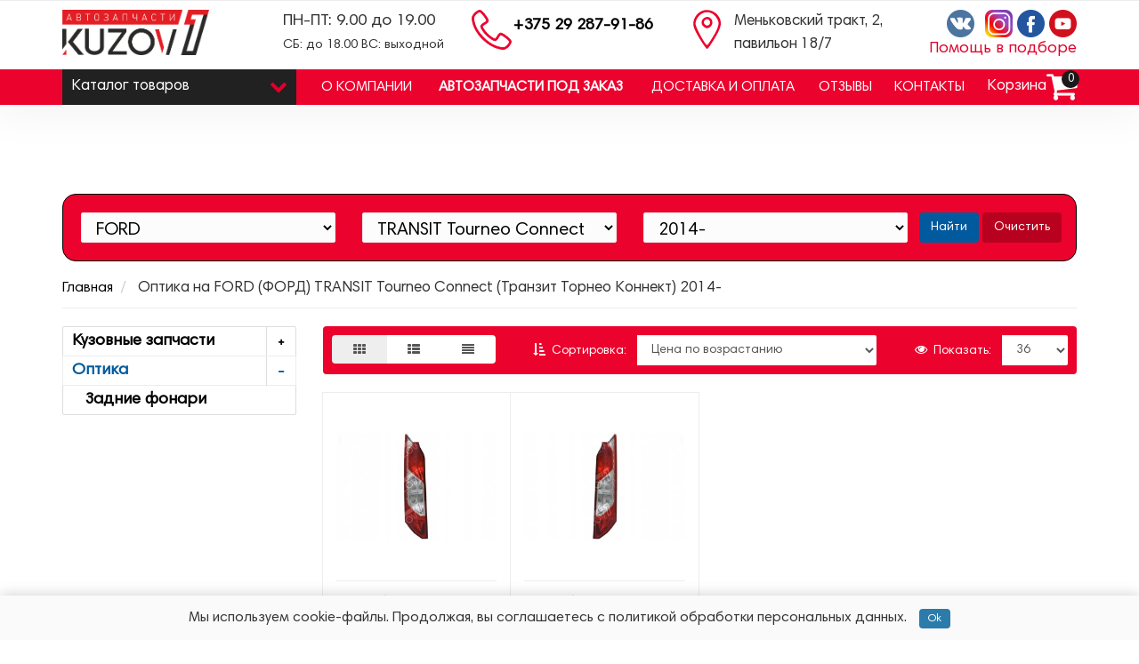

--- FILE ---
content_type: text/html; charset=utf-8
request_url: https://kuzov1.by/optika/ford-transit-tourneo-connect-2014/
body_size: 18260
content:
<!DOCTYPE html>
<!--[if IE]><![endif]-->
<!--[if IE 8 ]><html prefix="og: http://ogp.me/ns# fb: http://ogp.me/ns/fb# business: http://ogp.me/ns/business#" dir="ltr" lang="ru" class="iexpl"><![endif]-->
<!--[if IE 9 ]><html prefix="og: http://ogp.me/ns# fb: http://ogp.me/ns/fb# business: http://ogp.me/ns/business#" dir="ltr" lang="ru" class="iexpl"><![endif]-->
<!--[if (gt IE 9)|!(IE)]><!-->
<html prefix="og: http://ogp.me/ns# fb: http://ogp.me/ns/fb# business: http://ogp.me/ns/business#" dir="ltr" lang="ru" class="product-category-11900275 opacity_minus_products">
<!--<![endif]-->
<head>

         			
<meta charset="UTF-8" />
<meta name="viewport" content="width=device-width, initial-scale=1">
<meta http-equiv="X-UA-Compatible" content="IE=edge">
<title>Оптика на FORD (ФОРД) TRANSIT Tourneo Connect (Транзит Торнео Коннект) 2014- купить в Минске на kuzov1</title>
<base href="https://kuzov1.by/" />
<meta name="description" content="Купить новые Оптика на FORD (ФОРД) TRANSIT Tourneo Connect (Транзит Торнео Коннект) 2014- с бесплатной доставкой по Минску. Широкий ассортимент автозапчастей на kuzov1.by. Звоните!" />





	<link href="catalog/view/theme/revolution/stylesheet/stylesheet_min.css" rel="stylesheet">
	<link rel="stylesheet" href="catalog/view/theme/revolution/stylesheet/custom.css">
<style>
#top2 .tel .s22:hover {cursor: default !important;}
#top2 .tel .header_phone_image {vertical-align: top; padding-top: 0;}
</style>
<link href="catalog/view/javascript/progroman/progroman.citymanager.css?v=8.3-0" type="text/css" rel="stylesheet" media="screen" />
<script src="catalog/view/javascript/jquery/jquery-2.1.1.min.js"></script>
<script src="catalog/view/javascript/jquery/owl-carousel/owl.carousel.min.js"></script>
<link href="https://kuzov1.by/optika/" rel="canonical" />
<link href="https://kuzov1.by/image/catalog/design/favicon-16x16.png" rel="icon" />
<script src="catalog/view/javascript/progroman/jquery.progroman.autocomplete.js?v=8.3-0"></script>
<script src="catalog/view/javascript/progroman/jquery.progroman.citymanager.js?v=8.3-0"></script>
<script src="catalog/view/javascript/revolution/aim.js"></script>
<script src="catalog/view/javascript/revolution/amazoncategory_2_mod.js"></script>
<script src="catalog/view/javascript/analytics.js"></script>
<script><!--
function max_height_div(div){var maxheight = 0;$(div).each(function(){$(this).removeAttr('style');if($(this).height() > maxheight){maxheight = $(this).height();}});$(div).height(maxheight);}
//--></script>
<!--microdatapro 7.5 open graph start -->
<meta property="og:locale" content="ru-ru">
<meta property="og:rich_attachment" content="true">
<meta property="og:site_name" content="Кузовные запчасти на kuzov1.by">
<meta property="og:type" content="business.business" />
<meta property="og:title" content="Оптика на FORD (ФОРД) TRANSIT Tourneo Connect (Транзит Торнео Коннект) 2014-" />
<meta property="og:description" content="Купить новые Оптика на FORD (ФОРД) TRANSIT Tourneo Connect (Транзит Торнео Коннект) 2014- с бесплатной доставкой по Минску. Широкий ассортимент автозапчастей на kuzov1.by. Звоните!" />
<meta property="og:image" content="https://kuzov1.by/image/catalog/design/logo_1.png" />
<meta property="og:image:secure_url" content="https://kuzov1.by/image/catalog/design/logo_1.png" />
<meta property="og:image:width" content="1200">
<meta property="og:image:height" content="630">
<meta property="og:url" content="https://kuzov1.by/optika/">
<meta property="business:contact_data:street_address" content="ул. Меньковский тракт 2" />
<meta property="business:contact_data:locality" content="Минск" />
<meta property="business:contact_data:postal_code" content="223021" />
<meta property="business:contact_data:country_name" content="Беларусь" />
<meta property="place:location:latitude" content="53.854066" />
<meta property="place:location:longitude" content="27.420535" />
<meta property="business:contact_data:email" content="infokuzov@yandex.by"/>
<meta property="business:contact_data:phone_number" content="+375-29-287-91-86"/>
<!--microdatapro 7.5 open graph end -->
<meta name="facebook-domain-verification" content="koomyt279awi44xv4418ou9j7vn3yk" />
<!-- Google Tag Manager -->
<script>(function(w,d,s,l,i){w[l]=w[l]||[];w[l].push({'gtm.start':
new Date().getTime(),event:'gtm.js'});var f=d.getElementsByTagName(s)[0],
j=d.createElement(s),dl=l!='dataLayer'?'&l='+l:'';j.async=true;j.src=
'https://www.googletagmanager.com/gtm.js?id='+i+dl;f.parentNode.insertBefore(j,f);
})(window,document,'script','dataLayer','GTM-5VN84BPK');</script>
<!-- End Google Tag Manager -->

<meta name="google-site-verification" content="_ahocqUgy7_0OTb4Oq7rVfBBSewJ5aNmF52JXDfVwxw" />
<!-- Global site tag (gtag.js) - Google Analytics -->
<script async src="https://www.googletagmanager.com/gtag/js?id=UA-155362300-1"></script>
<script>
  window.dataLayer = window.dataLayer || [];
  function gtag(){dataLayer.push(arguments);}
  gtag('js', new Date());

  gtag('config', 'UA-155362300-1');
</script>

<!-- Google tag (gtag.js) -->
<script async src="https://www.googletagmanager.com/gtag/js?id=AW-17095539221"></script>
<script>
  window.dataLayer = window.dataLayer || [];
  function gtag(){dataLayer.push(arguments);}
  gtag('js', new Date());

  gtag('config', 'AW-17095539221');
</script>

<meta name="yandex-verification" content="962cff96d29663a3" />
<!-- Yandex.Metrika counter -->
<script type="text/javascript" >
   (function(m,e,t,r,i,k,a){m[i]=m[i]||function(){(m[i].a=m[i].a||[]).push(arguments)};
   m[i].l=1*new Date();
   for (var j = 0; j < document.scripts.length; j++) {if (document.scripts[j].src === r) { return; }}
   k=e.createElement(t),a=e.getElementsByTagName(t)[0],k.async=1,k.src=r,a.parentNode.insertBefore(k,a)})
   (window, document, "script", "https://mc.yandex.ru/metrika/tag.js", "ym");

   ym(56912848, "init", {
        clickmap:true,
        trackLinks:true,
        accurateTrackBounce:true,
        webvisor:true,
        ecommerce:"dataLayer"
   });
</script>
<noscript><div><img src="https://mc.yandex.ru/watch/56912848" style="position:absolute; left:-9999px;" alt="" /></div></noscript>
<!-- /Yandex.Metrika counter -->
<meta name="google-site-verification" content="nC7OVMaJnmTrSy5NI94D6ZWfink8BtcY0E2yIeqhE3w" />

<!-- Meta Pixel Code -->
<script>
  !function(f,b,e,v,n,t,s)
  {if(f.fbq)return;n=f.fbq=function(){n.callMethod?
  n.callMethod.apply(n,arguments):n.queue.push(arguments)};
  if(!f._fbq)f._fbq=n;n.push=n;n.loaded=!0;n.version='2.0';
  n.queue=[];t=b.createElement(e);t.async=!0;
  t.src=v;s=b.getElementsByTagName(e)[0];
  s.parentNode.insertBefore(t,s)}(window, document,'script',
  'https://connect.facebook.net/en_US/fbevents.js');
  fbq('init', '459698189156454');
  //setTimeout(function(){
    fbq('track', 'PageView');
  //}, 5000)
</script>
<noscript><img height="1" width="1" style="display:none"
  src="https://www.facebook.com/tr?id=459698189156454&ev=PageView&noscript=1"
/></noscript>
<!-- End Meta Pixel Code -->
<!-- Google tag (gtag.js) -->
<script async src="https://www.googletagmanager.com/gtag/js?id=G-9MK9BVVC0T"></script>
<script>
  window.dataLayer = window.dataLayer || [];
  function gtag(){dataLayer.push(arguments);}
  gtag('js', new Date());

  gtag('config', 'G-9MK9BVVC0T');
</script>    <link rel="canonical" href="https://kuzov1.by/optika/ford-transit-tourneo-connect-2014/" />
<!-- Copyright (c) Facebook, Inc. and its affiliates. -->
<!-- All rights reserved. -->

<!-- This source code is licensed under the license found in the -->
<!-- LICENSE file in the root directory of this source tree. -->
<script type="text/javascript">
  // we are using this flag to determine if the pixel
  // is successfully added to the header
  window.isFacebookPixelInHeaderAdded = 1;
  window.isFacebookPixelAdded = 1;
</script>

<script type="text/javascript">
  function facebook_loadScript(url, callback) {
    var script = document.createElement("script");
    script.type = "text/javascript";
    if(script.readyState) {  // only required for IE <9
      script.onreadystatechange = function() {
        if (script.readyState === "loaded" || script.readyState === "complete") {
          script.onreadystatechange = null;
          if (callback) {
            callback();
          }
        }
      };
    } else {  //Others
      if (callback) {
        script.onload = callback;
      }
    }

    script.src = url;
    document.getElementsByTagName("head")[0].appendChild(script);
  }
</script>

<script type="text/javascript">
  (function() {
    var enableCookieBar = '';
    if (enableCookieBar == '1') {
      facebook_loadScript("catalog/view/javascript/facebook_business/cookieconsent.min.js");

      // loading the css file
      var css = document.createElement("link");
      css.setAttribute("rel", "stylesheet");
      css.setAttribute("type", "text/css");
      css.setAttribute(
        "href",
        "catalog/view/theme/css/facebook_business/cookieconsent.min.css");
      document.getElementsByTagName("head")[0].appendChild(css);

      window.addEventListener("load", function(){
        function setConsent() {
          fbq(
            'consent',
            this.hasConsented() ? 'grant' : 'revoke'
          );
        }
        window.cookieconsent.initialise({
          palette: {
            popup: {
              background: '#237afc'
            },
            button: {
              background: '#fff',
              text: '#237afc'
            }
          },
          cookie: {
            name: fbq.consentCookieName
          },
          type: 'opt-out',
          showLink: false,
          content: {
            allow: 'Agree',
            deny: 'Opt Out',
            header: 'Our Site Uses Cookies',
            message: 'By clicking Agree, you agree to our <a class="cc-link" href="https://www.facebook.com/legal/terms/update" target="_blank">terms of service</a>, <a class="cc-link" href="https://www.facebook.com/policies/" target="_blank">privacy policy</a> and <a class="cc-link" href="https://www.facebook.com/policies/cookies/" target="_blank">cookies policy</a>.'
          },
          layout: 'basic-header',
          location: true,
          revokable: true,
          onInitialise: setConsent,
          onStatusChange: setConsent,
          onRevokeChoice: setConsent
        }, function (popup) {
          // If this isn't open, we know that we can use cookies.
          if (!popup.getStatus() && !popup.options.enabled) {
            popup.setStatus(cookieconsent.status.dismiss);
          }
        });
      });
    }
  })();
</script>

<script type="text/javascript">
  (function() {
    !function(f,b,e,v,n,t,s){if(f.fbq)return;n=f.fbq=function(){n.callMethod?
    n.callMethod.apply(n,arguments):n.queue.push(arguments)};if(!f._fbq)f._fbq=n;
    n.push=n;n.loaded=!0;n.version='2.0';n.queue=[];t=b.createElement(e);t.async=!0;
    t.src=v;s=b.getElementsByTagName(e)[0];s.parentNode.insertBefore(t,s)}(window,
    document,'script','https://connect.facebook.net/en_US/fbevents.js');

    var enableCookieBar = '';
    if (enableCookieBar == '1') {
      fbq.consentCookieName = 'fb_cookieconsent_status';

      (function() {
        function getCookie(t){var i=("; "+document.cookie).split("; "+t+"=");if(2==i.length)return i.pop().split(";").shift()}
        var consentValue = getCookie(fbq.consentCookieName);
        fbq('consent', consentValue === 'dismiss' ? 'grant' : 'revoke');
      })();
    }

      })();
</script>

<script type="text/javascript">
  // we are using this flag to determine if the customer chat
  // is successfully added to the header
  window.isFacebookCustomerChatInHeaderAdded = 1;
  window.isFacebookCustomerChatAdded=1;
</script>

</head>
<body>

         	  	  	  	  	  	  			
<!-- Google Tag Manager (noscript) -->
<noscript><iframe src="https://www.googletagmanager.com/ns.html?id=GTM-5VN84BPK"
height="0" width="0" style="display:none;visibility:hidden"></iframe></noscript>
<!-- End Google Tag Manager (noscript) -->

<div class="all_content_mmenu">
<div id="pagefader"></div>
<div id="pagefader2"></div>
<!--noindex-->
<div class="hidden-md hidden-lg">
	<nav class="mobilemenu navmenu mobcats navmenu-default navmenu-fixed-left offcanvas">
		<div class="collapse navbar-collapse navbar-ex1-collapse">
			<ul class="nav navbar-nav">
				<li><button data-toggle="offcanvas" data-target=".mobcats" data-canvas="body">Назад<i class="fa fa-chevron-right"></i></button></li>
									<li class="mobile_header_type_two">
						<span class="mmbutton">Каталог товаров							<span class="chevrond" data-toggle="collapse"><i class="fa fa-plus on"></i><i class="fa fa-minus off"></i></span>
						</span>
						<div class="collapse list-group-submenu mobile_header_type_two_collapse">
							<ul class="list-unstyled">
																																															<li>
													<a href="https://kuzov1.by/kuzov/">Кузовные запчасти<span class="chevrond" data-toggle="collapse"><i class="fa fa-plus on"></i><i class="fa fa-minus off"></i></span></a>
																											<div class="collapse list-group-submenu">
															<ul class="list-unstyled">
																																	<li>
																		<a href="https://kuzov1.by/kuzov/zashita-dvigatelya-i-podkrylki/">Защита кузова автомобиля<span class="chevrond" data-toggle="collapse"><i class="fa fa-plus on"></i><i class="fa fa-minus off"></i></span></a>
																																						<div class="collapse list-group-submenu">
																			<ul class="list-unstyled">
																																											<li><a href="https://kuzov1.by/kuzov/zashita-dvigatelya-i-podkrylki/zashita-bampera-plastik/">- Защита бампера (пластик)</a></li>
																																											<li><a href="https://kuzov1.by/kuzov/zashita-dvigatelya-i-podkrylki/zashita-dvigatelya-plastik/">- Защита двигателя (пластик)</a></li>
																																											<li><a href="https://kuzov1.by/kuzov/zashita-dvigatelya-i-podkrylki/zashita-korobki-peredach-plastik/">- Защита коробки передач (кпп, пластик)</a></li>
																																											<li><a href="https://kuzov1.by/kuzov/zashita-dvigatelya-i-podkrylki/zashita-krylev-podkrylki/">- Защита крыльев (подкрылки)</a></li>
																																									</ul>
																			</div>
																																			</li>
																																	<li>
																		<a href="https://kuzov1.by/kuzov/kuzovnye-detali/">Кузовные детали<span class="chevrond" data-toggle="collapse"><i class="fa fa-plus on"></i><i class="fa fa-minus off"></i></span></a>
																																						<div class="collapse list-group-submenu">
																			<ul class="list-unstyled">
																																											<li><a href="https://kuzov1.by/kuzov/kuzovnye-detali/arki-i-porogi/">- Арки и пороги</a></li>
																																											<li><a href="https://kuzov1.by/kuzov/kuzovnye-detali/bampera-i-detali/">- Бампера и крепление</a></li>
																																											<li><a href="https://kuzov1.by/kuzov/kuzovnye-detali/dveri-i-detali/">- Двери и детали</a></li>
																																											<li><a href="https://kuzov1.by/kuzov/kuzovnye-detali/kapot-i-detali/">- Капот и детали</a></li>
																																											<li><a href="https://kuzov1.by/kuzov/kuzovnye-detali/krylya-i-detali/">- Крылья и детали</a></li>
																																											<li><a href="https://kuzov1.by/kuzov/kuzovnye-detali/panel-perednyaya-zadnyaya/">- Панель передняя, задняя</a></li>
																																											<li><a href="https://kuzov1.by/kuzov/kuzovnye-detali/poddomkratnik/">- Поддомкратники и усилители порогов</a></li>
																																											<li><a href="https://kuzov1.by/kuzov/kuzovnye-detali/podramnik-dlya-avto/">- Подрамник (балка подвески)</a></li>
																																											<li><a href="https://kuzov1.by/kuzov/kuzovnye-detali/reshetka-radiatora_34/">- Решетка радиатора</a></li>
																																											<li><a href="https://kuzov1.by/kuzov/kuzovnye-detali/toplivnyy-bak/">- Топливный бак</a></li>
																																											<li><a href="https://kuzov1.by/kuzov/kuzovnye-detali/gorlovina-baka/">- Горловина бака</a></li>
																																									</ul>
																			</div>
																																			</li>
																															</ul>
														</div>
																									</li>
																							<li>
													<a href="https://kuzov1.by/optika/">Оптика<span class="chevrond" data-toggle="collapse"><i class="fa fa-plus on"></i><i class="fa fa-minus off"></i></span></a>
																											<div class="collapse list-group-submenu">
															<ul class="list-unstyled">
																																	<li>
																		<a href="https://kuzov1.by/optika/zadnie-fonari/">Задние фонари</a>
																																			</li>
																																	<li>
																		<a href="https://kuzov1.by/optika/perednie-fary/">Передние фары</a>
																																			</li>
																																	<li>
																		<a href="https://kuzov1.by/optika/povtoriteli-povorota-v-krylya/">Повторители поворота в крылья</a>
																																			</li>
																																	<li>
																		<a href="https://kuzov1.by/optika/zerkala-i-detali/">Повторители поворота на зеркало</a>
																																			</li>
																																	<li>
																		<a href="https://kuzov1.by/optika/podsvetka-nomera/">Подсветка номера</a>
																																			</li>
																																	<li>
																		<a href="https://kuzov1.by/optika/protivotumannye-fary/">Противотуманные фары</a>
																																			</li>
																																	<li>
																		<a href="https://kuzov1.by/optika/ukazateli-povorota/">Указатели поворота</a>
																																			</li>
																															</ul>
														</div>
																									</li>
																																</ul>
						</div>
					</li>
																																							<li><a href="/o-nas/"><i class="hidden-md fa none hidden"></i>О компании</a></li>
													<li><a href="/zakaz-auto/"><i class="hidden-md fa none hidden"></i>Автозапчасти под заказ</a></li>
													<li><a href="/pay-delivery/"><i class="hidden-md fa none hidden"></i>Доставка и оплата</a></li>
													<li><a href="/otzivy/"><i class="hidden-md fa none hidden"></i>Отзывы</a></li>
													<li><a href="/contact-us/"><i class="hidden-md fa none hidden"></i>Контакты</a></li>
																						</ul>
		</div>
	</nav>
	<nav class="mobilemenu navmenu moblinks navmenu-default navmenu-fixed-left offcanvas">
		<div class="collapse navbar-collapse navbar-ex1-collapse">
		  <ul class="nav navbar-nav">
			<li><button data-toggle="offcanvas" data-target=".moblinks" data-canvas="body">Назад<i class="fa fa-chevron-right"></i></button></li>
															<li class="foroppro_mob" style="display:none;"></li>
		  </ul>
		</div>
	</nav>
	<script><!--
	$(".mobilemenu .chevrond").click(function () {
		$(this).siblings(".collapsible").toggle();
		$(this).toggleClass("hided");
		$(this).parent().next().toggleClass("in");
	});
	--></script>
</div>
<!--/noindex-->
<header>
		<div id="top">
		<div class="container">
							<div class="hidden-sm hidden-md hidden-lg cart-mobile"><div id="cart_mobi" class="btn-group show-on-hover w100 ">
			<button class="cart" onclick="get_revpopup_cart('', 'show_cart', '');">
			<span id="cart-total_mobi"><i class="fa fa-shopping-cart"></i><span class="hidden-xs cart-text-head">Корзина</span><span class="count-cart">0</span></span>
		</button>
	</div></div>
						<div class="logo-mobile hidden-sm hidden-md hidden-lg">
												<a href="https://kuzov1.by/"><img src="https://kuzov1.by/image/catalog/design/logo_1.png" title="Кузовные запчасти на kuzov1.by" alt="Кузовные запчасти на kuzov1.by" class="img-responsive" width="124" height="38.0333"/></a>
											</div>
											<div class="hidden-sm hidden-md hidden-lg mobile_info">
					<div class="navbar navbar-default pull-left">
																					<button type="button" class="navbar-toggle" data-toggle="offcanvas"
								data-target=".navmenu.mobcats" data-canvas="body">
								<i class="fa fa-bars"></i>
								</button>
																									</div>
				</div>
								<div class="top-links hidden-xs verh nav pull-left text-center">
																				<span class="foroppro" style="display:none;"></span>
				</div>
									<a class="hidden-sm hidden-md hidden-lg tel-detail" data-toggle="modal" data-target="#seeMoreTel"><i class="fa fa-chevron-down" aria-hidden="true"></i></a>
		</div>
	</div>
		<div id="top2">
	  <div class="container">
		<div class="row">
		<div class="col-xs-12 col-sm-6 col-md-2 header-logo">
			<div id="logo">
			  								  <a href="https://kuzov1.by/"><img src="https://kuzov1.by/image/catalog/design/logo_1.png" title="Кузовные запчасти на kuzov1.by" alt="Кузовные запчасти на kuzov1.by" class="img-responsive" width="262.5" height="98.5" /></a>
							  			</div>
		</div>
			<div class="header_all_block col-sm-6 hidden-xs hidden-lg hidden-md">
				<div class="col-md-3 col-sm-6 head-icon-text h-clock">
					<img class="head-icon" src="image/catalog/design/icons/clock.svg" alt="График работы магазина">
					<p class="head-text">
						ПН-ПТ: 9:00 - 19:00
						<br>
						<span class="dop-work-day">СБ: до 18.00 ВС: вых.</span>
					</p>
				</div>
				<div class="col-md-3 col-sm-6 head-icon-text h-social">
					<p class="head-text">
						<a href="https://vk.com/kuzov1_by" rel="noopener" target="_blank"><img src="image/catalog/design/icons/vk.png" width="31" height="31" class="socials" alt="VK" title="Вконтакте"></a>
						<a href="https://instagram.com/kuzov1.by" rel="noopener" target="_blank"><img src="image/catalog/design/icons/inst.png" width="31" height="31" class="socials" alt="Instagram"></a>
					</p>
					<p class="head-text">
						<a class="callBack" onclick="get_revpopup_phone();">Помощь в подборе</a>
					</p>
				</div>
				<div class="col-md-3 col-sm-6 head-icon-text h-geo">
					<img class="head-icon" src="image/catalog/design/icons/geo.svg" alt="Адрес kuzov1 в Минске">
					<p class="head-text">
						г. Минск, Меньковский тракт, 2, павильон 18/7
					</p>
				</div>
				<div class="col-md-3 col-sm-6 head-icon-text h-tel">
					<img class="head-icon" style="padding-right: 2px;" src="image/catalog/design/icons/phone.svg" alt="Номер телефона магазина автозапчастей">
					<p class="head-text head-phone"><a href="tel:375292879186" rel="nofollow">+375 29 287 91 86</a></p>
				</div>
			</div>
				<div class="hidden-xs hidden-sm bigsearch col-xs-12 col-sm-10 col-md-10 col-lg-10">
							<div class="header_search_doptext">
					<div class="col-md-2 head-icon-text h-social">
    <!--noindex--><p class="head-text">
        <a href="https://vk.com/kuzov1_by" rel="nofollow"><img src="image/catalog/design/icons/vk.png" class="socials" alt="Vkontakte"></a>
	<a href="https://instagram.com/kuzov1.by" rel="nofollow"><img src="image/catalog/design/icons/inst.png" class="socials" alt="Instagram"></a>
<span><img src="image/catalog/design/icons/fb.png" class="socials" alt="Facebook"></span>
	<span><img src="image/catalog/design/icons/yt.png" class="socials" alt="Youtube"></span></p>
<p class="head-text">
        <a class="callBack" onclick="get_revpopup_phone();" rel="nofollow">Помощь в подборе</a>
    </p><!--/noindex-->
</div>
<div class="col-md-3 head-icon-text h-geo">
    <img class="head-icon" src="image/catalog/design/icons/geo.svg" alt="Адрес kuzov1 в Минске">
    <p class="head-text">
        Меньковский тракт, 2, павильон 18/7
    </p>
</div>
<div class="col-md-3 head-icon-text h-tel">
    <img class="head-icon" style="padding-right: 2px;" src="image/catalog/design/icons/phone.svg" alt="Номер телефона">
    <p class="head-text head-phone"><a href="tel:+375 29 287-91-86" rel="nofollow">+375 29 287-91-86</a></p>
</div>
<div class="col-md-3 head-icon-text h-clock">
    <img class="head-icon" src="image/catalog/design/icons/clock.svg" alt="График работы">
    <p class="head-text">
        ПН-ПТ: 9.00 до 19.00
        <br>
        <span>СБ: до 18.00 ВС: выходной</span>
    </p>
</div>				</div>
									</div>
										<div class="hidden-md hidden-lg mobsearch col-xs-12 col-sm-12">
			<!--noindex-->
							<div class="header_search_doptext">
					<div class="col-md-2 head-icon-text h-social">
    <!--noindex--><p class="head-text">
        <a href="https://vk.com/kuzov1_by" rel="nofollow"><img src="image/catalog/design/icons/vk.png" class="socials" alt="Vkontakte"></a>
	<a href="https://instagram.com/kuzov1.by" rel="nofollow"><img src="image/catalog/design/icons/inst.png" class="socials" alt="Instagram"></a>
<span><img src="image/catalog/design/icons/fb.png" class="socials" alt="Facebook"></span>
	<span><img src="image/catalog/design/icons/yt.png" class="socials" alt="Youtube"></span></p>
<p class="head-text">
        <a class="callBack" onclick="get_revpopup_phone();" rel="nofollow">Помощь в подборе</a>
    </p><!--/noindex-->
</div>
<div class="col-md-3 head-icon-text h-geo">
    <img class="head-icon" src="image/catalog/design/icons/geo.svg" alt="Адрес kuzov1 в Минске">
    <p class="head-text">
        Меньковский тракт, 2, павильон 18/7
    </p>
</div>
<div class="col-md-3 head-icon-text h-tel">
    <img class="head-icon" style="padding-right: 2px;" src="image/catalog/design/icons/phone.svg" alt="Номер телефона">
    <p class="head-text head-phone"><a href="tel:+375 29 287-91-86" rel="nofollow">+375 29 287-91-86</a></p>
</div>
<div class="col-md-3 head-icon-text h-clock">
    <img class="head-icon" src="image/catalog/design/icons/clock.svg" alt="График работы">
    <p class="head-text">
        ПН-ПТ: 9.00 до 19.00
        <br>
        <span>СБ: до 18.00 ВС: выходной</span>
    </p>
</div>				</div>
										<!--/noindex-->
		</div>
				</div>
	  </div>
	</div>
		<!--noindex-->
		<!--/noindex-->
		<div id="top3" class="clearfix hidden-xs">
		<div class="container">
			<div class="row image_in_ico_row">
								<div class="col-xs-6 col-md-3">
					<div id="menu2_button" >
<div class="box-heading hidden-md hidden-lg" data-toggle="offcanvas" data-target=".navmenu.mobcats" data-canvas="body"><i class="fa none hidden"></i>Каталог<span class="hidden-xs"> товаров</span><span class="icorightmenu"><i class="fa fa-chevron-down"></i></span></div>
<div class="box-heading hidden-xs hidden-sm" onclick="return false;"><i class="fa none hidden"></i>Каталог<span class="hidden-xs"> товаров</span><span class="icorightmenu"><i class="fa fa-chevron-down"></i></span></div>
<div class="box-content am hidden-xs hidden-sm">
<div id="menu2" >
<div class="podmenu2"></div>
<div class="catalog_list catalog_list_popup catalog_as_popup">
			<div class="revlevel_1 hasChildren closed menu2categories">
							<div class="title with-child">
				<a href="https://kuzov1.by/kuzov/ford-transit-tourneo-connect-2014/">
				<i class="am_category_icon fa none hidden"></i>Кузовные запчасти				<span class="arrow-btn"><i class="fa fa-angle-right"></i></span>
				</a>
				</div>
							
			<div class="childrenList">
								<div class="child-box box-col-1">
									<ul class="ul_block11900282 col-1">
											<li class="glavli"><a href="https://kuzov1.by/kuzov/zashita-dvigatelya-i-podkrylki/ford-transit-tourneo-connect-2014/"><i class="am_category_icon fa none hidden"></i>Защита кузова автомобиля</a>
														<ul class="lastul">
																											<li class="category-11900286"><a href="https://kuzov1.by/kuzov/zashita-dvigatelya-i-podkrylki/zashita-dvigatelya-plastik/ford-transit-tourneo-connect-2014/"><i class="fa fa-minus"></i>Защита двигателя (пластик)</a></li>
																																																										</ul>
													</li>
												<li class="glavli"><a href="https://kuzov1.by/kuzov/kuzovnye-detali/ford-transit-tourneo-connect-2014/"><i class="am_category_icon fa none hidden"></i>Кузовные детали</a>
														<ul class="lastul">
																											<li class="category-11900303"><a href="https://kuzov1.by/kuzov/kuzovnye-detali/poddomkratnik/ford-transit-tourneo-connect-2014/"><i class="fa fa-minus"></i>Поддомкратники и усилители порогов</a></li>
																																																										</ul>
													</li>
											</ul>
												</div>
			</div>
					</div>		
			<div class="revlevel_1 hasChildren closed menu2categories">
							<div class="title with-child">
				<a href="https://kuzov1.by/optika/ford-transit-tourneo-connect-2014/">
				<i class="am_category_icon fa none hidden"></i>Оптика				<span class="arrow-btn"><i class="fa fa-angle-right"></i></span>
				</a>
				</div>
							
			<div class="childrenList">
								<div class="child-box box-col-1">
									<ul class="ul_block11900275 col-1">
											<li class="glavli"><a href="https://kuzov1.by/optika/zadnie-fonari/ford-transit-tourneo-connect-2014/"><i class="am_category_icon fa none hidden"></i>Задние фонари</a>
													</li>
											</ul>
												</div>
			</div>
					</div>		
	</div>
</div>
</div>
</div>
<script><!--
var defaults = {
	columns: 4,
	classname: 'column',
	min: 1
};
$.fn.autocolumnlist = function(params){        
	var options = $.extend({}, defaults, params);        
	return this.each(function() {        
		var els = $(this).find('li.glavli');
		var dimension = els.size();
		if (dimension > 0) {
			var elCol = Math.ceil(dimension/options.columns);
			if (elCol < options.min) {
				elCol = options.min;
			}
			var start = 0;
			var end = elCol;
			for (i=0; i<options.columns; i++) {
				if ((i + 1) == options.columns) {
					els.slice(start, end).wrapAll('<div class="'+options.classname+' last" />');
				} else {
						els.slice(start, end).wrapAll('<div class="'+options.classname+'" />');
				}
				start = start+elCol;
				end = end+elCol;
			}
	   }
	});
};
var container_lastul = $("#menu2");
container_lastul.find(".show_categoryoff").each(function () {
	$(this).on('click', function () {
		if ($(this).hasClass("show_coff")){
			$(this).removeClass("show_coff");
			$(this).parent(".lastul").find(".categoryoff").show();
			$(this).html('- Скрыть');
		} else {
			$(this).addClass("show_coff");
			$(this).parent(".lastul").find(".categoryoff").hide();
			$(this).html('+ Показать все');
		}
		var m2inh = $('.revlevel_1.open .childrenList').outerHeight();
		$('#menu2 .podmenu2').css('height', m2inh);
	});
});
	var global_menu2_button;
	$("#top3 #menu2_button").hover(function(){
		global_menu2_button = setTimeout(function() {
		$('#top3 #menu2').addClass('dblock');
	}, 250)
	},function(){
		$('#top3 #menu2').removeClass('dblock');
		clearTimeout(global_menu2_button);
	});
	function autocol_cats(cat_id, cat_col) {
		$('.ul_block'+cat_id).autocolumnlist({  
			columns: cat_col,
			min: 1
		});
	}
			autocol_cats(11900282, 1);
			autocol_cats(11900275, 1);
	//--></script>
				</div>
								<div class="top-links nav norazmivcont hidden-xs hidden-sm col-md-8">
					<ul class="list-inline">
																											<li><a href="/o-nas/"><i class="hidden-md fa none hidden"></i>О компании</a></li>
															<li><a href="/zakaz-auto/"><i class="hidden-md fa none hidden"></i>Автозапчасти под заказ</a></li>
															<li><a href="/pay-delivery/"><i class="hidden-md fa none hidden"></i>Доставка и оплата</a></li>
															<li><a href="/otzivy/"><i class="hidden-md fa none hidden"></i>Отзывы</a></li>
															<li><a href="/contact-us/"><i class="hidden-md fa none hidden"></i>Контакты</a></li>
																		</ul>
														</div>
												<div class="col-xs-6 col-md-1 cart-width">
					<div id="cart" class="btn-group show-on-hover w100 ">
			<button class="cart" onclick="get_revpopup_cart('', 'show_cart', '');">
			<span id="cart-total"><i class="fa fa-shopping-cart"></i><span class="hidden-xs cart-text-head">Корзина</span><span class="count-cart">0</span></span>
		</button>
		</div>
<script><!--
	$('#top3 #cart .dropdown-menu').removeClass('dblock22');
	var global_cart_button;
	$("#top3 #cart").hover(function(){
		global_cart_button = setTimeout(function() {
		$('#top3 #cart .dropdown-menu').addClass('dblock');
		$('#top3 #cart .dropdown-menu').removeClass('dblock22');
	}, 250)
	},function(){
		$('#top3 #cart .dropdown-menu').removeClass('dblock');
		clearTimeout(global_cart_button);
		$('#top3 #cart .dropdown-menu').removeClass('dblock22');
	});
	$('#top2 #cart .dropdown-menu').removeClass('dblock');
	$("#top2 #cart").hover(function(){
		global_cart_button = setTimeout(function() {
		$('#top2 #cart .dropdown-menu').addClass('dblock');
		$('#top2 #cart .dropdown-menu').removeClass('dblock22');
	}, 0)
	},function(){
		$('#top2 #cart .dropdown-menu').removeClass('dblock');
		clearTimeout(global_cart_button);
		$('#top2 #cart .dropdown-menu').removeClass('dblock22');
	});
function masked(element, status) {
	if (status == true) {
		$('<div/>')
		.attr({ 'class':'masked' })
		.prependTo(element);
		$('<div class="masked_loading" />').insertAfter($('.masked'));
	} else {
		$('.masked').remove();
		$('.masked_loading').remove();
	}
}
function cart_update() {
return;
}
function update_cart_manual(val, product_id, minimumvalue, maximumvalue) {
	val.value = val.value.replace(/[^\d,]/g, '');
	input_val = $('#cart input.plus-minus.cartid_'+product_id);
	quantity = parseInt(input_val.val());
	if (quantity <= minimumvalue) {
		input_val.val(minimumvalue);
		return;
	}
			if (quantity > maximumvalue) {
			input_val.val(maximumvalue);
			return;
		}
		cart.update(product_id, input_val.val());
	cart_update();
}
function validate_pole_cart(val, product_id, znak, minimumvalue, maximumvalue) {
	val.value = val.value.replace(/[^\d,]/g, '');
	if (val.value == '') val.value = minimumvalue;
	input_val = $('#cart input.plus-minus.cartid_'+product_id);
	quantity = parseInt(input_val.val());
			if (znak=='+' && input_val.val() < maximumvalue) input_val.val(quantity+1);
		else if (znak=='-' && input_val.val() > minimumvalue) input_val.val(quantity-1);
		else if (znak=='=' && input_val.val() < maximumvalue && input_val.val() < maximumvalue) input_val.val(input_val.val());
		if (quantity < 1 || quantity < minimumvalue) {
			input_val.val(minimumvalue);
			val.value = minimumvalue;
		} else if (quantity > maximumvalue) {
			input_val.val(maximumvalue);
			val.value = maximumvalue;
		}
		cart.update(product_id, input_val.val());
	cart_update();
}
//--></script>				</div>
			</div>
		</div>
	</div>
</header>
<main>
<section class="main-content">

                <div class="container">
                  <div>
    <div class="visible-xs"><p class="text-center" style="font-weight: 900;font-size: 17px;line-height: 23px;">Интернет-магазин автозапчастей<br>ЛЮБАЯ ДЕТАЛЬ ПОД ЗАКАЗ<br>Доставка по РБ<br></p></div></div>
<div class="filter-body row ">
            <div class="col-xs-12 col-sm-4 col-md-4 modif_brand">
            <select class="form-control" name="brand" id="filter_auto_brand">
                <option value="0">Марка авто</option>
                                <option value="3"  >ALFA ROMEO</option>
                                <option value="4"  >AUDI</option>
                                <option value="5"  >BMW</option>
                                <option value="6"  >CHERY</option>
                                <option value="7"  >CHEVROLET</option>
                                <option value="8"  >CHRYSLER</option>
                                <option value="9"  >CITROEN</option>
                                <option value="10"  >DACIA</option>
                                <option value="11"  >DAEWOO</option>
                                <option value="12"  >DAIHATSU</option>
                                <option value="13"  >DODGE</option>
                                <option value="14"  >FIAT</option>
                                <option value="15" selected >FORD</option>
                                <option value="46"  >GEELY </option>
                                <option value="16"  >HONDA</option>
                                <option value="17"  >HYUNDAI</option>
                                <option value="18"  >INFINITI</option>
                                <option value="19"  >IVECO</option>
                                <option value="45"  >JAGUAR</option>
                                <option value="20"  >JEEP</option>
                                <option value="21"  >KIA</option>
                                <option value="22"  >LANCIA</option>
                                <option value="23"  >LAND ROVER</option>
                                <option value="24"  >LEXUS</option>
                                <option value="25"  >MAZDA</option>
                                <option value="26"  >MERCEDES</option>
                                <option value="27"  >MITSUBISHI</option>
                                <option value="28"  >NISSAN</option>
                                <option value="29"  >OPEL</option>
                                <option value="30"  >PEUGEOT</option>
                                <option value="31"  >PONTIAC</option>
                                <option value="32"  >PORSCHE</option>
                                <option value="33"  >RENAULT</option>
                                <option value="34"  >ROVER</option>
                                <option value="35"  >SAAB</option>
                                <option value="36"  >SAMAND</option>
                                <option value="37"  >SEAT</option>
                                <option value="38"  >SKODA</option>
                                <option value="39"  >SUBARU</option>
                                <option value="40"  >SUZUKI</option>
                                <option value="41"  >TOYOTA</option>
                                <option value="42"  >VOLKSWAGEN</option>
                                <option value="43"  >VOLVO</option>
                            </select>
        </div>
        <div class="col-xs-12 col-sm-4 col-md-4 modif_model">
            <select class="form-control" name="model" id="filter_auto_model" disabled="disabled">
                <option value="0">Выберите модель</option>
            </select>
        </div>
        <div class="col-xs-12 col-sm-4 col-md-3 modif_find">
            <select class="form-control" name="modif" id="filter_auto_modif" disabled="disabled">
                <option value="0">Фильтр модификаций</option>
            </select>
        </div>
        <div class="col-xs-12 col-sm-4 col-md-2 btns-block">
            <button class="btn btn-primary" id="filter_auto_find" disabled="disabled">Найти</button>
                            &nbsp;<button class="btn btn-danger" id="filter_auto_clear">Очистить</button>
                    </div>
    </div>
<script>
(function() {
    var loading = '<option>Загрузка...</option>';

    var category_id = 11900275;
    var model = $('#filter_auto_model');
    var modif = $('#filter_auto_modif');
    var button = $('#filter_auto_find');

    var current_brand = '15';
    var current_model = '209';
    var current_modify = '397';

    if (current_brand) {
        getModels(current_brand);
    }

    if (current_model) {
        getModifies(current_model);
    }
    
    if ($('#filter_auto_brand').val() > 0) {
        button.attr('disabled', false); 
    }

    $('#filter_auto_brand').on('change', function() {
        var brand_id = $(this).val();

        model.attr('disabled', true).empty();
        modif.attr('disabled', true).empty();
        modif.html('<option value="0">Фильтр модификаций</option>');
        modif.html('<option value="all" selected>Все</option>');
        
        if (brand_id > 0) {
            getModels(brand_id);
            button.attr('disabled', false); 
        } else {
            button.attr('disabled', true); 
        }
    });

    function getModels(brand_id) {

        $.ajax({
            type: 'POST',
            dataType: 'json',
            url: 'index.php?route=extension/module/filter_auto/models',
            data: {
                brand_id: brand_id,
                cat_id: category_id
            },
            beforeSend: function() {
                model.html(loading);
            },
            success: function(data) {
                if (data.models) {

                    var html = '';

                    $.each(data.models, function(key, value) {
                        var current = (current_model == value.model_id) ? 'selected' : '';

                        html += '<option value="' + value.model_id + '" ' + current + '>' + value.model_name + '</option>';    
                    });

                    model.html('<option value="">Выберите модель</option>');
                    model.append(html);
                    model.attr('disabled', false);
                } else {
                    model.html('<option value="">Выберите модель</option>');
                }
            },
            error: function() {
                alert('Server is down');
            }
        });
    }

    $(document).on("change", "#filter_auto_model", function() {
        var model_id = $(this).val();

        modif.attr('disabled', true);
        modif.empty();
        modif.html('<option value="0">Фильтр модификаций</option>');
        modif.html('<option value="all" selected>Все</option>');

        if (model_id) {
            getModifies(model_id);
            button.attr('disabled', false);
        } else {
            //button.attr('disabled', true);
        }
    });

    function getModifies(model_id) {
        $.ajax({
            type: 'POST',
            dataType: 'json',
            url: 'index.php?route=extension/module/filter_auto/modifies',
            data: {
                model_id: model_id,
                cat_id: category_id
            },
            beforeSend: function() {
                modif.html(loading);
            },
            success: function(data) {
                if (data.modifies) {

                    var html = '';

                    $.each(data.modifies, function(key, value) {
                        var current = (current_modify == value.modif_id) ? 'selected' : '';

                        if (value.modif_id == 'all') {
                            html += '<option value="' + value.modif_id + '" ' + current + '>Все</option>';
                        } else {
                            html += '<option value="' + value.modif_id + '" ' + current + '>' + value.modif_name + '</option>';
                        }
                    });

                    modif.html('<option value="">Фильтр модификаций</option>');
                    modif.append(html);
                    modif.attr('disabled', false);
                    button.attr('disabled', false);
                } else {
                    modif.html('<option value="">Фильтр модификаций</option>');
                }
            },
            error: function() {
                alert('Server is down');
            }
        });
    }

    $('#filter_auto_find').on('click', function(e) {
        e.preventDefault();
        var modif_id = $('#filter_auto_modif').val() || 'all';
        var model_id = $('#filter_auto_model').val() || 'all';
        var brand_id = $('#filter_auto_brand').val();
        
        if (brand_id && model_id && modif_id) {
            $.ajax({
                type: 'POST',
                dataType: 'json',
                url: 'index.php?route=extension/module/filter_auto/filter',
                data: {
                    brand_id: brand_id,
                    model_id: model_id,
                    modif_id: modif_id,
                    path: '11900275',
                    params: ''
                },
                success: function(data) {
                    if (data.filter) {
                        location = data.filter;
                    }
                },
                error: function() {
                    alert('Server is down');
                }
            });
        }
    });

    $('#filter_auto_clear').on('click', function() {
        $.ajax({
            type: 'post',
            dataType: 'json',
            data: {
                path: '11900275'
            },
            url: 'index.php?route=extension/module/filter_auto/clear',
            success: function(data) {

                document.location.href="/";
            },
            error: function() {
                alert('Server is down');
            }
        });
    });
})();
</script>
               </div>   
            <div class="container"  >
<div   style="display:none;">
<div   >
<link  href="https://kuzov1.by/">
<meta  content="Главная" />
<meta  content="1" />
</div>
<div   >
<link  href="https://kuzov1.by/optika/">
<meta  content="Оптика" />
<meta  content="2" />
</div>
</div>
<ul class="breadcrumb"><li class="br_ellipses" style="display: none;">...</li>
	<li><a href="https://kuzov1.by/">Главная</a></li>


<li>				<h1 class="inbreadcrumb" >Оптика на FORD (ФОРД) TRANSIT Tourneo Connect (Транзит Торнео Коннект) 2014-</h1>
			</li>
</ul>
  <div class="row"><aside id="column-left" class="col-sm-3 hidden-xs hidden-sm">
    <div class="list-group revmenumodcustom">
        <a href="https://kuzov1.by/kuzov/ford-transit-tourneo-connect-2014/" class="list-group-item ">
        Кузовные запчасти        <span class="chevrond" data-toggle="collapse"><i class="fa fa-plus on"></i><i class="fa fa-minus off"></i></span>      </a>

              <div class="collapse list-group-submenu ">
                      <a href="https://kuzov1.by/kuzov/zashita-dvigatelya-i-podkrylki/ford-transit-tourneo-connect-2014/" class="list-group-item ">
                &nbsp;&nbsp;&nbsp;Защита кузова автомобиля                <span class="chevrond" data-toggle="collapse"><i class="fa fa-plus on"></i><i class="fa fa-minus off"></i></span>              </a>
                      <div class="collapse list-group-submenu ">
                          <a href="https://kuzov1.by/kuzov/zashita-dvigatelya-i-podkrylki/zashita-dvigatelya-plastik/ford-transit-tourneo-connect-2014/" class="list-group-item ">
                &nbsp;&nbsp;&nbsp;&nbsp;&nbsp;&nbsp;Защита двигателя (пластик)              </a>
                        </div>
          
                       <a href="https://kuzov1.by/kuzov/kuzovnye-detali/ford-transit-tourneo-connect-2014/" class="list-group-item ">
                &nbsp;&nbsp;&nbsp;Кузовные детали                <span class="chevrond" data-toggle="collapse"><i class="fa fa-plus on"></i><i class="fa fa-minus off"></i></span>              </a>
                      <div class="collapse list-group-submenu ">
                          <a href="https://kuzov1.by/kuzov/kuzovnye-detali/poddomkratnik/ford-transit-tourneo-connect-2014/" class="list-group-item ">
                &nbsp;&nbsp;&nbsp;&nbsp;&nbsp;&nbsp;Поддомкратники и усилители порогов              </a>
                        </div>
          
                 </div>
      
        <a href="https://kuzov1.by/optika/ford-transit-tourneo-connect-2014/" class="list-group-item active">
        Оптика        <span class="chevrond" data-toggle="collapse"><i class="fa fa-plus on"></i><i class="fa fa-minus off"></i></span>      </a>

              <div class="collapse list-group-submenu in">
                      <a href="https://kuzov1.by/optika/zadnie-fonari/ford-transit-tourneo-connect-2014/" class="list-group-item ">
                &nbsp;&nbsp;&nbsp;Задние фонари                              </a>
          
                 </div>
      
  </div>
<style>
    a.active>.chevrond>.fa-plus {
        display: none!important;
    }
    a.active>.chevrond>.fa-minus {
        display: inline-block!important;
        margin: 0;
        font-size: 8px;
    }
    a.active>.chevrond.hided>.fa-plus {
        display: inline-block!important;
        margin: 0;
        font-size: 8px;
    }
    a.active>.chevrond.hided>.fa-minus {
        display: none!important;
    }
</style>  </aside>
                <div id="content" class="col-sm-9"><div class="list-group revmenumodcustom">
        <a href="https://kuzov1.by/kuzov/ford-transit-tourneo-connect-2014/" class="list-group-item ">
        Кузовные запчасти        <span class="chevrond" data-toggle="collapse"><i class="fa fa-plus on"></i><i class="fa fa-minus off"></i></span>      </a>

              <div class="collapse list-group-submenu ">
                      <a href="https://kuzov1.by/kuzov/zashita-dvigatelya-i-podkrylki/ford-transit-tourneo-connect-2014/" class="list-group-item ">
                &nbsp;&nbsp;&nbsp;Защита кузова автомобиля                <span class="chevrond" data-toggle="collapse"><i class="fa fa-plus on"></i><i class="fa fa-minus off"></i></span>              </a>
                      <div class="collapse list-group-submenu ">
                          <a href="https://kuzov1.by/kuzov/zashita-dvigatelya-i-podkrylki/zashita-dvigatelya-plastik/ford-transit-tourneo-connect-2014/" class="list-group-item ">
                &nbsp;&nbsp;&nbsp;&nbsp;&nbsp;&nbsp;Защита двигателя (пластик)              </a>
                        </div>
          
                       <a href="https://kuzov1.by/kuzov/kuzovnye-detali/ford-transit-tourneo-connect-2014/" class="list-group-item ">
                &nbsp;&nbsp;&nbsp;Кузовные детали                <span class="chevrond" data-toggle="collapse"><i class="fa fa-plus on"></i><i class="fa fa-minus off"></i></span>              </a>
                      <div class="collapse list-group-submenu ">
                          <a href="https://kuzov1.by/kuzov/kuzovnye-detali/poddomkratnik/ford-transit-tourneo-connect-2014/" class="list-group-item ">
                &nbsp;&nbsp;&nbsp;&nbsp;&nbsp;&nbsp;Поддомкратники и усилители порогов              </a>
                        </div>
          
                 </div>
      
        <a href="https://kuzov1.by/optika/ford-transit-tourneo-connect-2014/" class="list-group-item active">
        Оптика        <span class="chevrond" data-toggle="collapse"><i class="fa fa-plus on"></i><i class="fa fa-minus off"></i></span>      </a>

              <div class="collapse list-group-submenu in">
                      <a href="https://kuzov1.by/optika/zadnie-fonari/ford-transit-tourneo-connect-2014/" class="list-group-item ">
                &nbsp;&nbsp;&nbsp;Задние фонари                              </a>
          
                 </div>
      
  </div>
<style>
    a.active>.chevrond>.fa-plus {
        display: none!important;
    }
    a.active>.chevrond>.fa-minus {
        display: inline-block!important;
        margin: 0;
        font-size: 8px;
    }
    a.active>.chevrond.hided>.fa-plus {
        display: inline-block!important;
        margin: 0;
        font-size: 8px;
    }
    a.active>.chevrond.hided>.fa-minus {
        display: none!important;
    }
</style>									    	        	  <div class="revfilter_container">
	  <meta  content="1" />
        <div class="well well-sm">
			<div class="row">
								<div class="col-lg-3 col-md-4 col-sm-3 hidden-xs">
						<div class="btn-group btn-group-justified">
							<div class="btn-group" >
								<button type="button" id="grid-view" class="btn btn-default"><i class="fa fa-th"></i></button>
							</div>
							<div class="btn-group" >
								<button type="button" id="list-view" class="btn btn-default"><i class="fa fa-th-list"></i></button>
							</div>
							<div class="btn-group" >
								<button type="button" id="price-view" class="btn btn-default"><i class="fa fa-align-justify"></i></button>
							</div>
						</div>
				</div>
												<div class="col-lg-6 col-md-5 col-sm-5">
									<div class="input-group">
						<span class="input-group-addon" ><i class="fa fa-sort-amount-asc"></i><span class="hidden-xs hidden-sm hidden-md"> Сортировка:</span></span>
						<select id="input-sort" class="form-control" onchange="location = this.value;">
																					<option value="https://kuzov1.by/optika/?sort=p.sort_order&amp;order=ASC">По умолчанию</option>
																												<option value="https://kuzov1.by/optika/?sort=pd.name&amp;order=ASC">По наименованию</option>
																												<option value="https://kuzov1.by/optika/?sort=p.price&amp;order=ASC" selected="selected">Цена по возрастанию</option>
																												<option value="https://kuzov1.by/optika/?sort=p.price&amp;order=DESC">Цена по убыванию</option>
																												<option value="https://kuzov1.by/optika/?sort=rating&amp;order=DESC">По Рейтингу</option>
																												<option value="https://kuzov1.by/optika/?sort=p.date_added&amp;order=DESC">По дате поступления</option>
																				</select>
					</div>
				</div>
				<br class="visible-xs">
				<div class="col-lg-3 col-md-3 col-sm-4">
					<div class="input-group">
						<span class="input-group-addon"><i class="fa fa-eye"></i><span class="hidden-xs hidden-sm hidden-md"> Показать:</span></span>
						<select id="input-limit" class="form-control" onchange="location = this.value;">
																					<option value="https://kuzov1.by/optika/ford-transit-tourneo-connect-2014/?limit=36" selected="selected">36</option>
																												<option value="https://kuzov1.by/optika/ford-transit-tourneo-connect-2014/?limit=72">72</option>
																												<option value="https://kuzov1.by/optika/ford-transit-tourneo-connect-2014/?limit=108">108</option>
																												<option value="https://kuzov1.by/optika/ford-transit-tourneo-connect-2014/?limit=180">180</option>
																												<option value="https://kuzov1.by/optika/ford-transit-tourneo-connect-2014/?limit=360">360</option>
																				</select>
					</div>
				</div>
			</div>
        </div>
      <br />
      <div class="row products_category">
	    		                <div class="product-layout product-price col-xs-12" style="height: initial;">
			<div class="product-thumb product_5915" data-brand="DEPO" data-cat="Задние фонари" data-price="214"   >
				<div class="image">
																<a href="https://kuzov1.by/o-zf-2293305915/"><img src="https://kuzov1.by/image/cache/catalog/products/ford/transit-tourneo-connect/2002-2006/1715-300x300.jpg" width="300" height="300" loading="lazy" alt="ЗАДНИЙ ФОНАРЬ (ЛЕВЫЙ) DEPO - фото" title="ЗАДНИЙ ФОНАРЬ (ЛЕВЫЙ) DEPO - фото" class="img-responsive "  /></a>
																			</div>
				<div class="caption product-info clearfix">
					<div class="caption__product-info___product-name-h4"><a href="https://kuzov1.by/o-zf-2293305915/"><span >ЗАДНИЙ ФОНАРЬ (ЛЕВЫЙ) DEPO</span></a></div>
					<link  href="https://kuzov1.by/o-zf-2293305915/" />
										<div class="description_options">
					<div class="description ">
												<span class="attr_i_3"><span class="span_attr_name">Артикул:</span> 0002293</span><br><span class="hidden pr_quantity_5915">0</span>											</div>
										</div>
					<div class="product_buttons">
																																				<div class="price"   >
																														<span class="price_no_format5915">214 р.</span>
											<meta  content="214">
																				<meta  content="BYN">
																		</div>
																									<div class="number">
										<div class="frame-change-count">
											<div class="btn-plus">
												<button type="button" onclick="validate_pole(this,5915,'+',1,0);">+</button>
											</div>
											<div class="btn-minus">
												<button type="button" onclick="validate_pole(this,5915,'-',1,0);">-</button>
											</div>
										</div>
										<input type="text" name="quantity" class="plus-minus" value='1' onchange="validate_pole(this);" onkeyup="validate_pole(this,5915,'=',1,0);">
									</div>
																						<div class="clearfix"></div>
																																										<div class="cart predzakaz_cart">
										<button onclick="get_revpopup_predzakaz(5915);" ><i class="fa fa-border fa-shopping-basket predzakaz"><span class="prlistb active">Предзаказ</span></i></button>
									</div>
																										</div>
				</div>
			</div>
        </div>
                <div class="product-layout product-price col-xs-12" style="height: initial;">
			<div class="product-thumb product_5916" data-brand="DEPO" data-cat="Задние фонари" data-price="214"   >
				<div class="image">
																<a href="https://kuzov1.by/o-zf-2293405916/"><img src="https://kuzov1.by/image/cache/catalog/products/ford/transit-tourneo-connect/2002-2006/imgonline-com-ua-mirror-wnuuzncuqdp-300x300.jpg" width="300" height="300" loading="lazy" alt="ЗАДНИЙ ФОНАРЬ (ПРАВЫЙ) DEPO - фото" title="ЗАДНИЙ ФОНАРЬ (ПРАВЫЙ) DEPO - фото" class="img-responsive "  /></a>
																			</div>
				<div class="caption product-info clearfix">
					<div class="caption__product-info___product-name-h4"><a href="https://kuzov1.by/o-zf-2293405916/"><span >ЗАДНИЙ ФОНАРЬ (ПРАВЫЙ) DEPO</span></a></div>
					<link  href="https://kuzov1.by/o-zf-2293405916/" />
										<div class="description_options">
					<div class="description ">
												<span class="attr_i_3"><span class="span_attr_name">Артикул:</span> 0002294</span><br><span class="hidden pr_quantity_5916">0</span>											</div>
										</div>
					<div class="product_buttons">
																																				<div class="price"   >
																														<span class="price_no_format5916">214 р.</span>
											<meta  content="214">
																				<meta  content="BYN">
																		</div>
																									<div class="number">
										<div class="frame-change-count">
											<div class="btn-plus">
												<button type="button" onclick="validate_pole(this,5916,'+',1,0);">+</button>
											</div>
											<div class="btn-minus">
												<button type="button" onclick="validate_pole(this,5916,'-',1,0);">-</button>
											</div>
										</div>
										<input type="text" name="quantity" class="plus-minus" value='1' onchange="validate_pole(this);" onkeyup="validate_pole(this,5916,'=',1,0);">
									</div>
																						<div class="clearfix"></div>
																																										<div class="cart predzakaz_cart">
										<button onclick="get_revpopup_predzakaz(5916);" ><i class="fa fa-border fa-shopping-basket predzakaz"><span class="prlistb active">Предзаказ</span></i></button>
									</div>
																										</div>
				</div>
			</div>
        </div>
        		      </div>
      <div class="row">
		<div class="pagpages clearfix">
			<div class="col-sm-6 text-left"></div>
			<div class="col-sm-6 text-right">Показано с 1 по 2 из 2 (всего 1 страниц)</div>
		</div>
      </div>
	  </div>
            	    <div class="footer-category">
					</div>
		
<!--microdatapro 7.5 breadcrumb start [microdata] -->
<span itemscope itemtype="http://schema.org/BreadcrumbList">
<span itemprop="itemListElement" itemscope itemtype="http://schema.org/ListItem">
<link itemprop="item" href="https://kuzov1.by/">
<meta itemprop="name" content="Главная" />
<meta itemprop="position" content="1" />
</span>
<span itemprop="itemListElement" itemscope itemtype="http://schema.org/ListItem">
<link itemprop="item" href="https://kuzov1.by/optika/">
<meta itemprop="name" content="Оптика" />
<meta itemprop="position" content="2" />
</span>
</span>
<!--microdatapro 7.5 breadcrumb end [microdata] -->
<!--microdatapro 7.5 breadcrumb start [json-ld] -->
<script type="application/ld+json">
{
"@context": "http://schema.org",
"@type": "BreadcrumbList",
"itemListElement": [{
"@type": "ListItem",
"position": 1,
"item": {
"@id": "https://kuzov1.by/",
"name": "Главная"
}
},{
"@type": "ListItem",
"position": 2,
"item": {
"@id": "https://kuzov1.by/optika/",
"name": "Оптика"
}
}]
}
</script>
<!--microdatapro 7.5 breadcrumb end [json-ld] -->
      	  </div>
    </div>
</div>
<script><!--
function get_revpopup_cart_quantity(product_id) {
	input_val = $('.products_category .product_'+product_id+' .plus-minus').val();
	quantity  = parseInt(input_val);
	return quantity;
}
function validate_pole(val, product_id, znak, minimumvalue, maximumvalue) {
	val.value = val.value.replace(/[^\d,]/g, '');
	if (val.value == '') val.value = minimumvalue;
	maximumvalue = Number($('.products_category .pr_quantity_'+product_id).text());
	if (maximumvalue < 1) maximumvalue = 9999;
	input_val = $('.products_category .product_'+product_id+' .plus-minus');	
	quantity = parseInt(input_val.val());
		if(znak=='+' && input_val.val() < maximumvalue) input_val.val(quantity+1);
	else if(znak=='-' && input_val.val() > minimumvalue) input_val.val(quantity-1);
	else if(znak=='=' && input_val.val() < maximumvalue && input_val.val() < maximumvalue) input_val.val(input_val.val());
	if (quantity < 1 || quantity < minimumvalue) {
		input_val.val(minimumvalue);
		val.value = minimumvalue;
	} else if (quantity > maximumvalue) {
		input_val.val(maximumvalue);
		val.value = maximumvalue;
	}
		update_quantity(product_id, input_val.val());
}
function update_quantity(product_id, quantity) {
			quantity = quantity;
		
	data = $('.products_category .product_'+product_id+' .options input[type=\'text\'], .products_category .product_'+product_id+' .options input[type=\'hidden\'], .products_category .product_'+product_id+' .options input[type=\'radio\']:checked, .products_category .product_'+product_id+' .options input[type=\'checkbox\']:checked, .products_category .product_'+product_id+' .options select');
	$.ajax({
	  url: 'index.php?route=product/product/update_prices',
	  type: 'post',
	  dataType: 'json',
	  data: data.serialize() + '&product_id=' + product_id + '&quantity=' + quantity,
	  success: function(json) {
		
			
						
			
			var special = json['special_n'];
							$('.products_category .price_no_format'+product_id).html(price_format(special));
						  }
	});
}
function update_prices_product(product_id, minimumvalue) {
	input_val = $('.products_category .product_'+product_id+' .plus-minus').val();
	if (input_val > minimumvalue) {
		input_val = minimumvalue;
		$('.products_category .product_'+product_id+' .plus-minus').val(minimumvalue);
	}
		quantity = parseInt(input_val);
		data = $('.products_category .product_'+product_id+' .options input[type=\'text\'], .products_category .product_'+product_id+' .options input[type=\'hidden\'], .products_category .product_'+product_id+' .options input[type=\'radio\']:checked, .products_category .product_'+product_id+' .options input[type=\'checkbox\']:checked, .products_category .product_'+product_id+' .options select');
	$.ajax({
	  type: 'post',
	  url:  'index.php?route=product/product/update_prices',
	  data: data.serialize() + '&product_id=' + product_id + '&quantity=' + quantity,
	  dataType: 'json',
	  success: function(json) {
		 
				$('.products_category .product_'+product_id+' .image img').attr('src', json['opt_image']);
				
				
		var end_quantity = json['option_quantity'];
					$('.products_category .pr_quantity_'+product_id).html(number_format(end_quantity, product_id));
				
			  
				
		var special = json['special_n'];
					$('.products_category .price_no_format'+product_id).html(price_format(special));
			  }
	});
}
function price_format(n) {
	c = 0;
    d = '.';
    t = ' ';
    s_left = '';
    s_right = ' р.';
    n = n * 1.00000000;
    i = parseInt(n = Math.abs(n).toFixed(c)) + ''; 
    j = ((j = i.length) > 3) ? j % 3 : 0; 
    return s_left + (j ? i.substr(0, j) + t : '') + i.substr(j).replace(/(\d{3})(?=\d)/g, "$1" + t) + (c ? d + Math.abs(n - i).toFixed(c).slice(2) : '') + s_right; 
}
function weight_format(n, product_id) {
    c = 2;
    d = '.';
    t = ',';
    i = parseInt(n = Math.abs(n).toFixed(c)) + ''; 
    j = ((j = i.length) > 3) ? j % 3 : 0; 
    return (j ? i.substr(0, j) + t : '') + i.substr(j).replace(/(\d{3})(?=\d)/g, "$1" + t) + (c ? d + Math.abs(n - i).toFixed(c).slice(2) : '');
}
function number_format(n, product_id) {
    i = parseInt(n = Math.abs(n).toFixed(0)) + ''; 
    return i;
}
--></script>

										 
	
	 
	 
	  
</section>
</main>
<footer>
		<div class="footer">
		<div class="container">
			<div class="row">
												<div class="not_dops_s hidden-md hidden-lg">
														</div>
													<div class="footer_cfs">
						<div class="hidden-md hidden-lg col-xs-12 logo-block">
							<img src="image/catalog/design/logo_white-red.png" class="footer_logo-mobile" alt="kuzov1.by">
						</div>
																					<div class="hidden-xs hidden-sm col-sm-12 cf_1_width" style="width:20%">
																		<div class="footer-logo">
	<img src="image/catalog/design/logo_white-red.png" loading="lazy" alt="kuzov1.by">
</div>
<div class="footer-geo footer-block">
	<p class="footer_heading-red">
		Адрес интернет-магазина:
	</p>
	<p class="footer-text">Меньковский тракт, 2, павильон 18/7
	</p>
</div>
<div class="footer-clock footer-block">
	<p class="footer_heading-red">
		График работы:
	</p>
	<p class="footer-text">
		ПН - ПТ: с 9:00 до 19:00</p><p class="footer-text">СБ: 9.00 – 18.00</p><p class="footer-text">ВС: выходной.<br></p>
</div>
<div class="footer-tel footer-block">
	<p class="footer_heading-red">Контактная информация</p>
	<p class="footer-text">Телефон: <a href="tel:+375292879186">+375 29 287-91-86</a></p><p class="footer-text">mail: <a href="maito:infokuzov@yandex.by">infokuzov@yandex.by</a><br></p><p class="footer-text">
	</p>
</div>								</div>
																																		<div class="hidden-xs hidden-sm col-sm-12 cf_2_width" style="width:25%">
																		<ul class="list-unstyled">
<li class="zag_dm_cf_li"><span class="zag_dm_cf"><a rel="nofollow" href="/brands/">Производители</a></span></li><li class="zag_dm_cf_li"><span class="zag_dm_cf"><a rel="nofollow" href="/politika-konfidencialnosti/">Политика конфиденциальности</a></span></li><li class="zag_dm_cf_li"><span class="zag_dm_cf"></span></li>
<li><a href="https://kuzov1.by/blog/">Статьи</a></li></ul>								</div>
																																		<div class="hidden-xs hidden-sm col-sm-12 cf_3_width" style="width:100%">
																		<ul class="list-unstyled">
<li class="zag_dm_cf_li"><span class="zag_dm_cf"><a href="/optika/">Автомобильная оптика</a></span></li>
<li class="zag_dm_cf_li"><span class="zag_dm_cf"><a rel="nofollow" href="/kuzov/">Кузовные запчасти для авто</a></span></li>
<li class="zag_dm_cf_li"><span class="zag_dm_cf"><a rel="nofollow" href="/kuzov/kuzovnye-detali/">Кузовные детали</a></span></li>
<li class="zag_dm_cf_li"><span class="zag_dm_cf"><a href="https://kuzov1.by/kuzov/zashita-dvigatelya-i-podkrylki/">Защита кузова</a></span></li>
<li class="zag_dm_cf_li"><span class="zag_dm_cf"><a rel="nofollow" href="/garantiya/">Гарантия</a></span></li>
</ul>								</div>
																																		<div class="hidden-xs hidden-sm col-sm-12 cf_4_width" style="width:25%">
																		<p>ООО «Наш-кузов»<br></p>
<p>УНП 193873878</p>
<p>Юр. Адрес: 220125, Республика Беларусь, г. Минск, ул. Шафарнянская д. 6, кв. 35</p>								</div>
																																		<div class="hidden-xs hidden-sm col-sm-12 cf_5_width" style="width:25%">
																		<p>Выгодные цены на кузовные запчасти на kuzov1.by</p>
<p>
    <img src="image/catalog/design/auto-brands/audi_footer.png" loading="lazy" alt="audi" width="88.75" height="28.66">
    <img src="image/catalog/design/auto-brands/bmw_footer.png" loading="lazy" alt="bmw" width="88.75" height="78.75">
    <img src="image/catalog/design/auto-brands/mazda_footer.png" loading="lazy" alt="mazda" width="88.75" height="62.36">
</p>
<p>
    <img src="image/catalog/design/auto-brands/mb_footer.png" loading="lazy" alt="mercedes-benz" width="88.75" height="78.75">
    <img src="image/catalog/design/auto-brands/toyota_footer.png" loading="lazy" alt="toyota" width="88.75" height="53.86">
    <img src="image/catalog/design/auto-brands/vw_footer.png" loading="lazy" alt="volkswagen" width="88.75" height="78.75">
</p>
<a class="callBack cb-footer" onclick="get_revpopup_phone();" rel="nofollow">Заказать звонок</a>
<p class="visible-xs" style="margin: 3rem 0">
ООО «Наш-кузов»<br>
УНП 193873878<br>
Юр. Адрес: 220125, Республика Беларусь, г. Минск, ул. Шафарнянская д. 6, кв. 35
</p>								</div>
																		</div>
																	
				<div style="text-align:left" class="powered col-sm-12 col-xs-12">Copyright © 2026 | Разработка и продвижение сайта — студия <a href="https://olimpia.by/" target="_blank" rel="noopener nofollow">Olimpia.by</a></div>
				<!-- <div class="hidden-md hidden-lg footer-mobile col-xs-12">
					<img class="img-responsive footer_logo-mobile" src="image/catalog/design/logo_white-red.png">
				</div> -->
			</div>
		</div>
	</div>
<!--microdatapro 7.5 company start [json-ld] -->
<script type="application/ld+json">
{
"@context": "http://schema.org",
"@type": "AutoPartsStore",
"name": "Кузовные запчасти на kuzov1.by",
"url": "https://kuzov1.by/",
"image": "https://kuzov1.by/image/catalog/design/logo_1.png",
"logo": "https://kuzov1.by/image/cache/catalog/design/logo_1-144x144.png",
"telephone" : "+375-29-287-91-86",
"email": "infokuzov@yandex.by",
"priceRange": "BYN",
"address": {
"@type": "PostalAddress",
"addressLocality": "Минск, Беларусь",
"postalCode": "223021",
"streetAddress": "ул. Меньковский тракт 2"
},
"location": {
"@type": "Place",
"address": {
"@type": "PostalAddress",
"addressLocality": "Минск, Беларусь",
"postalCode": "223021",
"streetAddress": "ул. Меньковский тракт 2"
},
"geo": {
"@type": "GeoCoordinates",
"latitude": "53.854066",
"longitude": "27.420535"
}
},
"potentialAction": {
"@type": "SearchAction",
"target": "https://kuzov1.by/index.php?route=product/search&search={search_term_string}",
"query-input": "required name=search_term_string"
},
"contactPoint" : [
{
"@type" : "ContactPoint",
"telephone" : "+375-29-287-91-86",
"contactType" : "customer service"
}],
"openingHoursSpecification":[
{
"@type": "OpeningHoursSpecification",
"dayOfWeek": "Monday",
"opens": "9:00",
"closes": "21:00"
},{
"@type": "OpeningHoursSpecification",
"dayOfWeek": "Tuesday",
"opens": "9:00",
"closes": "21:00"
},{
"@type": "OpeningHoursSpecification",
"dayOfWeek": "Wednesday",
"opens": "9:00",
"closes": "21:00"
},{
"@type": "OpeningHoursSpecification",
"dayOfWeek": "Thursday",
"opens": "9:00",
"closes": "21:00"
},{
"@type": "OpeningHoursSpecification",
"dayOfWeek": "Friday",
"opens": "9:00",
"closes": "21:00"
},{
"@type": "OpeningHoursSpecification",
"dayOfWeek": "Saturday",
"opens": "9:00",
"closes": "21:00"
},{
"@type": "OpeningHoursSpecification",
"dayOfWeek": "Sunday",
"opens": "9:00",
"closes": "21:00"
}]
}
</script>
<!--microdatapro 7.5 company end [json-ld] -->
<!--microdatapro 7.5 company start [hCard] -->
<span class="vcard">
<span class="org"><span class="value-title" title="Кузовные запчасти на kuzov1.by"></span></span>
<span class="url"><span class="value-title" title="https://kuzov1.by/"></span></span>
<span class="adr">
<span class="locality"><span class="value-title" title="Минск, Беларусь"></span></span>
<span class="street-address"><span class="value-title" title="ул. Меньковский тракт 2"></span></span>
<span class="postal-code"><span class="value-title" title="223021"></span></span>
</span>
<span class="geo">
<span class="latitude"><span class="value-title" title="53.854066"></span></span>
<span class="longitude"><span class="value-title" title="27.420535"></span></span>
</span>
<span class="tel"><span class="value-title" title="+375-29-287-91-86"></span></span>
<span class="photo"><span class="value-title" title="https://kuzov1.by/image/catalog/design/logo_1.png"></span></span>
</span>
<!--microdatapro 7.5 company end [hCard ] -->
</footer>
</div>
<div class="rb">
    <a href="tel:+375292879186" class="pulse-button">
        <i class="fa fa-phone"></i>
    </a>
</div>
	<div class="scroll-top-wrapper ">
		<span class="scroll-top-inner">
			<i class="fa fa-arrow-circle-up"></i>
		</span>
	</div>
	<script src="catalog/view/javascript/revolution/javascript_min.js"></script>
<script><!--
										var button_more = true; var pagination_exist = true; var autoscroll = false;
						var window_height = 0; var product_block_offset = 0; var product_block = '.row > .product-layout'; var pages_count = 0; var pages = [];
			function gettNextProductPage(pages, pages_count) {
				if (pages_count >= pages.length) return;
				masked('.row > .product-layout > .product-thumb', true);
				$.ajax({
					url:pages[pages_count],
					type:"GET",
					data:'',
					beforeSend: function(){
						$('.load_more .fa-refresh').addClass('fa-spin');
					},
					success:function (data) {
						$data = $(data);
						masked('.row > .product-layout > .product-thumb', false);
						$data.find('.row > .product-layout > .product-thumb').addClass('op_dblock1');
						if ($data) {
							if (localStorage.getItem('display') == 'list') {
								$(product_block).parent().append($data.find('#content .product-layout').parent().html());
								list_view();
								if (product_block == '.product-grid') {grid_view();};
							} else if (localStorage.getItem('display') == 'price') {
								$(product_block).parent().append($data.find('#content .product-layout').parent().html());
								price_view();
							} else {
								$(product_block).parent().append($data.find('#content .product-layout').parent().html());
								grid_view();
							}
							if (pagination_exist) {
								$('.pagination').html($data.find('.pagination'));
							}
							$('.load_more .fa-refresh').removeClass('fa-spin').css('hover');
							if (pages_count+1 >= pages.length) {$('.load_more').hide();};
							setTimeout(function() {
								$('.row > .product-layout > .product-thumb').removeClass('op_dblock1').addClass('op_dblock2');
							}, 220)
						}
					}
				});
			}
			$(document).ready(function(){
				window_height = $(window).height();
				var button_more_block = $('#load_more').html();
				if ($(product_block).length > 0) {
					product_block_offset = $(product_block).offset().top;
					var href = $('.pagination').find('li:last a').attr('href');
					$('.pagination').each(function(){
						if (href) {
							TotalPages = href.substring(href.indexOf("page=")+5);
							First_index = $(this).find('li.active span').html();
							i = parseInt(First_index) + 1;
							while (i <= TotalPages) {
								pages.push(href.substring(0,href.indexOf("page=")+5) + i);
								i++;
							}
						}
					});
					if (button_more && href) {
						$('.pagination').parent().parent().before(button_more_block);
						if (!pagination_exist) {
							$('.pagpages').addClass('dnone');
						}
						$(".load_more").click(function(event) {
							event.preventDefault();
							gettNextProductPage(pages, pages_count);
							pages_count++;
							setTimeout(function() {
								if (pages_count > 0) {
									var $next = $(".pagpages .pagination li.active").next("li").children("a");
									if ($next.length == 0) return;
									$.get($next.attr("href"), function(data) {
										$data = $(data);
										var pag = $data.find(".pagpages > *");
										var pag2 = pag.filter(".text-right").html();
										var pag_ch =  pag2.substr(0,pag2.indexOf(" по")).replace(/[^\d.]/ig, '');
										pag2 = pag2.replace(pag_ch, "1");
										$(".pagpages").html(pag);
										$(".pagpages .text-right").html(pag2);
										$(".owlproduct").not(".owl-theme").owlCarousel({
											beforeInit: true,
											items: 1,
											singleItem: true,
											mouseDrag: false,
											autoPlay: false,
											navigation: true,
											navigationText: ['<i class="fa fa-chevron-left fa-3x"></i>', '<i class="fa fa-chevron-right fa-3x"></i>'],
											pagination: false
										});
									}, "html")
								}
							}, 350);
						});
					} else if (autoscroll) {
						$('.pagpages .pagination').hide();
						autoscroll_loading = false;
						$(window).scroll(function() {
							if(inZone('.pagpages') && !autoscroll_loading) {
								autoscroll_loading = true;
								setTimeout(function() {
									gettNextProductPage(pages, pages_count);
									pages_count++;
									if (pages_count > 0) {
										var $next = $(".pagpages .pagination li.active").next("li").children("a");
										if ($next.length == 0) return;
										$.get($next.attr("href"), function(data) {
											$data = $(data);
											var pag = $data.find(".pagpages > *");
											var pag2 = pag.filter(".text-right").html();
											var pag_ch =  pag2.substr(0,pag2.indexOf(" по")).replace(/[^\d.]/ig, '');
											pag2 = pag2.replace(pag_ch, "1");
											$(".pagpages .text-right").html(pag2);
											$(".owlproduct").not(".owl-theme").owlCarousel({
												beforeInit: true,
												items: 1,
												singleItem: true,
												mouseDrag: false,
												autoPlay: false,
												navigation: true,
												navigationText: ['<i class="fa fa-chevron-left fa-3x"></i>', '<i class="fa fa-chevron-right fa-3x"></i>'],
												pagination: false
											});
											autoscroll_loading = false;
										}, "html")
									}
								}, 350);
							}
						});
					}
				}
			});
			function inZone(el){
				if($(el).length) {
					var scrollTop = $(window).scrollTop();
					var windowHeight = $(window).height();
					var offset = $(el).offset();
					if(scrollTop <= offset.top && ($(el).height() + offset.top) < (scrollTop + windowHeight))
					return true;
				};
				return false;
			}
			//--></script>
	<script><!--
var wishlist={add:function(s){$.ajax({url:"index.php?route=account/wishlist/add",type:"post",data:"product_id="+s,dataType:"json",success:function(t){t.success,$("#wishlist-total").html(t.total),$(".product-thumb.product_"+s+" .wishlist a").removeClass().addClass(t.class_wishlist),$(".product-thumb.product_"+s+" .wishlist a").attr("title",t.button_wishlist).attr("data-original-title",t.button_wishlist),$(".product-info a.wishlist.pjid_"+s).removeClass("in_wishlist").addClass(t.class_wishlist),$(".product-info a.wishlist.pjid_"+s).attr("title",t.button_wishlist).attr("data-original-title",t.button_wishlist),$(".cart_wish a.wishlist.wishlist_wprid_"+s).removeClass("in_wishlist").addClass(t.class_wishlist),$(".cart_wish a.wishlist.wishlist_wprid_"+s).attr("title",t.button_wishlist).attr("data-original-title",t.button_wishlist)},error:function(t,s,a){alert(a+"\r\n"+t.statusText+"\r\n"+t.responseText)}})},remove:function(){}},compare={add:function(s,t){$.ajax({url:"index.php?route=product/compare/add",type:"post",data:"product_id="+s+"&brand="+t,dataType:"json",success:function(t){$(".alert").remove(),t.success&&($("#compare-total").html(t.total),$(".product-thumb.product_"+s+" .compare a").removeClass().addClass(t.class_compare),$(".product-thumb.product_"+s+" .compare a").attr("title",t.button_compare).attr("data-original-title",t.button_compare),$(".product-info a.compare.pjid_"+s).removeClass("in_compare").addClass(t.class_compare),$(".product-info a.compare.pjid_"+s).attr("title",t.button_compare).attr("data-original-title",t.button_compare))},error:function(t,s,a){alert(a+"\r\n"+t.statusText+"\r\n"+t.responseText)}})},remove:function(){}};
//--></script>
<script>
    $(".revmenumodcustom .chevrond").click(function () {
        $(this).siblings(".collapsible").toggle();
        $(this).toggleClass("hided");
        $(this).parent().next().toggleClass("in");
    });
</script>	<div id="load_more" style="display:none;"><div class="col-sm-12 text-center"><a href="#" class="load_more btn btn-primary" rel="nofollow"><i class="fa fa-refresh"></i>Показать еще</a></div></div>
	<!--noindex-->
	<div class="bottom_cookie_block">
		<span>Мы используем cookie-файлы. Продолжая, вы соглашаетесь с политикой обработки персональных данных.</span>
		<a href="javascript:void(0);" class="bottom_cookie_block_ok btn-sm btn-primary">Ok</a>
	</div>
	<script><!--
		var Cookie = {
			set: function(name, value, days) {
				var domain, domainParts, date, expires, host;
				if (days) {
					date = new Date();
					date.setTime(date.getTime()+(days*24*60*60*1000));
					expires = "; expires="+date.toGMTString();
				} else {
					expires = "";
				}
				host = location.host;
				if (host.split('.').length === 1) {
					document.cookie = name+"="+value+expires+"; path=/";
				} else {
					domainParts = host.split('.');
					domainParts.shift();
					domain = '.'+domainParts.join('.');
					document.cookie = name+"="+value+expires+"; path=/";
					if (Cookie.get(name) == null || Cookie.get(name) != value) {
						domain = '.'+host;
						document.cookie = name+"="+value+expires+"; path=/";
					}
				}
				return domain;
			},
			get: function(name) {
				var nameEQ = name + "=";
				var ca = document.cookie.split(';');
				for (var i=0; i < ca.length; i++) {
					var c = ca[i];
					while (c.charAt(0)==' ') {
						c = c.substring(1,c.length);
					}
					if (c.indexOf(nameEQ) == 0) return c.substring(nameEQ.length,c.length);
				}
				return null;
			}
		};
		if(!Cookie.get('revcookie')) {
			setTimeout("document.querySelector('.bottom_cookie_block').style.display='block'", 500);
		}
		$('.bottom_cookie_block_ok').click(function(){
			$('.bottom_cookie_block').fadeOut();
			Cookie.set('revcookie', true, '120');
		});
	//--></script>
	<!--/noindex-->
<div class="modal fade" id="seeMoreTel" tabindex="-1" role="dialog" aria-labelledby="myModalLabel">
  <div class="modal-dialog" role="document">
    <div class="modal-content">
      <div class="modal-body">
        <div class="row">
        	<div class="col-xs-12 head-icon-text h-clock">
    			<img class="head-icon" src="image/catalog/design/icons/clock.svg">
    			<p class="head-text">
    			    ПН-ПТ: 9:00 - 19:00
	    		    <br>
					СБ: 9:00 - 18:00
					<br>
					ВС: вых.
    			</p>
			</div>
			<div class="col-xs-12 head-icon-text h-tel">
		    	<img class="head-icon" src="image/catalog/design/icons/phone.svg">
		    	<p class="head-text head-phone"><a href="tel:+375 29 287-91-86" rel="nofollow">+375 29 287-91-86</a></p>
			</div>
			<div class="col-xs-12 head-icon-text h-geo">
		    	<img class="head-icon" src="image/catalog/design/icons/geo.svg">
			    <p class="head-text">
			        г. Минск, Меньковский тракт, 2, павильон 18/7
			    </p>
			</div>
			<div class="col-xs-12 head-icon-text h-social">
		    	<p class="head-text">
		        	<a href="https://vk.com/kuzov1_by" rel="nofollow" target="_blank"><img src="image/catalog/design/icons/vk.png" class="socials footer_s" alt="vk"></a>
		        	<a href="https://instagram.com/kuzov1.by" rel="nofollow" target="_blank"><img src="image/catalog/design/icons/inst.png" class="socials footer_s" alt="instagram"></a>
		    	</p>
			</div>
		</div>
        <button type="button" class="close modal-close" data-dismiss="modal" aria-label="Close"><span aria-hidden="true">&times;</span></button>
      </div>
    </div>
  </div>
</div>
<div class="hidden-lg hidden-md hidden-sm vissible-sm flyBtn">
<a class="flyCallBack" aria-label="Помощь в подборе" onclick="get_revpopup_phone();">
Помощь в подборе
</a>
</div>
<script async src="//app.call-tracking.by/scripts/phones.js?12c27aaa-b173-401c-991f-9dabdef67465"></script>
 
	  
</body></html>

--- FILE ---
content_type: image/svg+xml
request_url: https://kuzov1.by/image/catalog/design/icons/clock.svg
body_size: 704
content:
<?xml version="1.0" encoding="UTF-8"?>
<!DOCTYPE svg PUBLIC "-//W3C//DTD SVG 1.1//EN" "http://www.w3.org/Graphics/SVG/1.1/DTD/svg11.dtd">
<!-- Creator: CorelDRAW 2019 (64-Bit) -->
<svg xmlns="http://www.w3.org/2000/svg" xml:space="preserve" width="18.3444mm" height="18.3444mm" version="1.1" style="shape-rendering:geometricPrecision; text-rendering:geometricPrecision; image-rendering:optimizeQuality; fill-rule:evenodd; clip-rule:evenodd"
viewBox="0 0 1834.44 1834.44"
 xmlns:xlink="http://www.w3.org/1999/xlink">
 <defs>
  <style type="text/css">
   <![CDATA[
    .str1 {stroke:#EB022D;stroke-width:2.4;stroke-miterlimit:22.9256}
    .str0 {stroke:#EB022D;stroke-width:2.4;stroke-miterlimit:22.9256}
    .fil0 {fill:#EB022D}
   ]]>
  </style>
 </defs>
 <g id="Слой_x0020_1">
  <metadata id="CorelCorpID_0Corel-Layer"/>
  <g id="_1313653776">
   <path class="fil0 str0" d="M917.22 1732.47c-450.25,0 -815.25,-365 -815.25,-815.25 0,-450.25 365,-815.25 815.25,-815.25 450.25,0 815.25,365 815.25,815.25 0,450.25 -365,815.25 -815.25,815.25zm0 -1732.47c-506.57,0 -917.22,410.65 -917.22,917.22 0,506.57 410.65,917.22 917.22,917.22 506.57,0 917.22,-410.65 917.22,-917.22 0,-506.57 -410.65,-917.22 -917.22,-917.22z"/>
   <path class="fil0 str1" d="M919.8 395.4l0.01 0c22.89,0 41.62,18.73 41.62,41.62l0 464 462.86 0c22.9,0 41.62,18.73 41.62,41.62l0 0.01c0,22.89 -18.72,41.62 -41.62,41.62l-503.61 0c-17.41,0 -32.42,-10.84 -38.6,-26.12 -2.5,-5.33 -3.9,-11.27 -3.9,-17.52l0 -503.61c0,-22.89 18.73,-41.62 41.62,-41.62z"/>
  </g>
 </g>
</svg>
